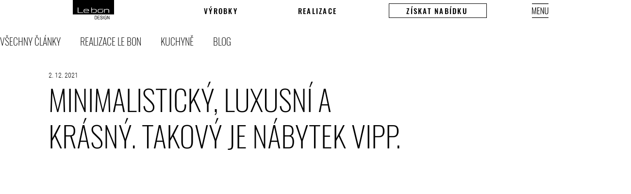

--- FILE ---
content_type: text/css; charset=utf-8
request_url: https://www.lebon.cz/_serverless/pro-gallery-css-v4-server/layoutCss?ver=2&id=71e7r-not-scoped&items=3762_1200_800%7C3418_500_500%7C3380_500_500%7C3428_5616_3744&container=2224.25_740_582.078125_720&options=gallerySizeType:px%7CenableInfiniteScroll:true%7CtitlePlacement:SHOW_ON_HOVER%7CimageMargin:5%7CisVertical:false%7CgridStyle:0%7CgalleryLayout:1%7CnumberOfImagesPerRow:0%7CgallerySizePx:300%7CcubeType:fill%7CgalleryThumbnailsAlignment:none
body_size: -206
content:
#pro-gallery-71e7r-not-scoped [data-hook="item-container"][data-idx="0"].gallery-item-container{opacity: 1 !important;display: block !important;transition: opacity .2s ease !important;top: 0px !important;left: 0px !important;right: auto !important;height: 294px !important;width: 441px !important;} #pro-gallery-71e7r-not-scoped [data-hook="item-container"][data-idx="0"] .gallery-item-common-info-outer{height: 100% !important;} #pro-gallery-71e7r-not-scoped [data-hook="item-container"][data-idx="0"] .gallery-item-common-info{height: 100% !important;width: 100% !important;} #pro-gallery-71e7r-not-scoped [data-hook="item-container"][data-idx="0"] .gallery-item-wrapper{width: 441px !important;height: 294px !important;margin: 0 !important;} #pro-gallery-71e7r-not-scoped [data-hook="item-container"][data-idx="0"] .gallery-item-content{width: 441px !important;height: 294px !important;margin: 0px 0px !important;opacity: 1 !important;} #pro-gallery-71e7r-not-scoped [data-hook="item-container"][data-idx="0"] .gallery-item-hover{width: 441px !important;height: 294px !important;opacity: 1 !important;} #pro-gallery-71e7r-not-scoped [data-hook="item-container"][data-idx="0"] .item-hover-flex-container{width: 441px !important;height: 294px !important;margin: 0px 0px !important;opacity: 1 !important;} #pro-gallery-71e7r-not-scoped [data-hook="item-container"][data-idx="0"] .gallery-item-wrapper img{width: 100% !important;height: 100% !important;opacity: 1 !important;} #pro-gallery-71e7r-not-scoped [data-hook="item-container"][data-idx="1"].gallery-item-container{opacity: 1 !important;display: block !important;transition: opacity .2s ease !important;top: 0px !important;left: 446px !important;right: auto !important;height: 294px !important;width: 294px !important;} #pro-gallery-71e7r-not-scoped [data-hook="item-container"][data-idx="1"] .gallery-item-common-info-outer{height: 100% !important;} #pro-gallery-71e7r-not-scoped [data-hook="item-container"][data-idx="1"] .gallery-item-common-info{height: 100% !important;width: 100% !important;} #pro-gallery-71e7r-not-scoped [data-hook="item-container"][data-idx="1"] .gallery-item-wrapper{width: 294px !important;height: 294px !important;margin: 0 !important;} #pro-gallery-71e7r-not-scoped [data-hook="item-container"][data-idx="1"] .gallery-item-content{width: 294px !important;height: 294px !important;margin: 0px 0px !important;opacity: 1 !important;} #pro-gallery-71e7r-not-scoped [data-hook="item-container"][data-idx="1"] .gallery-item-hover{width: 294px !important;height: 294px !important;opacity: 1 !important;} #pro-gallery-71e7r-not-scoped [data-hook="item-container"][data-idx="1"] .item-hover-flex-container{width: 294px !important;height: 294px !important;margin: 0px 0px !important;opacity: 1 !important;} #pro-gallery-71e7r-not-scoped [data-hook="item-container"][data-idx="1"] .gallery-item-wrapper img{width: 100% !important;height: 100% !important;opacity: 1 !important;} #pro-gallery-71e7r-not-scoped [data-hook="item-container"][data-idx="2"].gallery-item-container{opacity: 1 !important;display: block !important;transition: opacity .2s ease !important;top: 299px !important;left: 0px !important;right: auto !important;height: 294px !important;width: 294px !important;} #pro-gallery-71e7r-not-scoped [data-hook="item-container"][data-idx="2"] .gallery-item-common-info-outer{height: 100% !important;} #pro-gallery-71e7r-not-scoped [data-hook="item-container"][data-idx="2"] .gallery-item-common-info{height: 100% !important;width: 100% !important;} #pro-gallery-71e7r-not-scoped [data-hook="item-container"][data-idx="2"] .gallery-item-wrapper{width: 294px !important;height: 294px !important;margin: 0 !important;} #pro-gallery-71e7r-not-scoped [data-hook="item-container"][data-idx="2"] .gallery-item-content{width: 294px !important;height: 294px !important;margin: 0px 0px !important;opacity: 1 !important;} #pro-gallery-71e7r-not-scoped [data-hook="item-container"][data-idx="2"] .gallery-item-hover{width: 294px !important;height: 294px !important;opacity: 1 !important;} #pro-gallery-71e7r-not-scoped [data-hook="item-container"][data-idx="2"] .item-hover-flex-container{width: 294px !important;height: 294px !important;margin: 0px 0px !important;opacity: 1 !important;} #pro-gallery-71e7r-not-scoped [data-hook="item-container"][data-idx="2"] .gallery-item-wrapper img{width: 100% !important;height: 100% !important;opacity: 1 !important;} #pro-gallery-71e7r-not-scoped [data-hook="item-container"][data-idx="3"]{display: none !important;} #pro-gallery-71e7r-not-scoped .pro-gallery-prerender{height:592.9605263157895px !important;}#pro-gallery-71e7r-not-scoped {height:592.9605263157895px !important; width:740px !important;}#pro-gallery-71e7r-not-scoped .pro-gallery-margin-container {height:592.9605263157895px !important;}#pro-gallery-71e7r-not-scoped .pro-gallery {height:592.9605263157895px !important; width:740px !important;}#pro-gallery-71e7r-not-scoped .pro-gallery-parent-container {height:592.9605263157895px !important; width:745px !important;}

--- FILE ---
content_type: text/css; charset=utf-8
request_url: https://www.lebon.cz/_serverless/pro-gallery-css-v4-server/layoutCss?ver=2&id=f5t40-not-scoped&items=3475_1200_800%7C3286_640_888&container=3788.5625_740_439.265625_720&options=gallerySizeType:px%7CenableInfiniteScroll:true%7CtitlePlacement:SHOW_ON_HOVER%7CimageMargin:5%7CisVertical:false%7CgridStyle:0%7CgalleryLayout:1%7CnumberOfImagesPerRow:0%7CgallerySizePx:300%7CcubeType:fill%7CgalleryThumbnailsAlignment:none
body_size: -287
content:
#pro-gallery-f5t40-not-scoped [data-hook="item-container"][data-idx="0"].gallery-item-container{opacity: 1 !important;display: block !important;transition: opacity .2s ease !important;top: 0px !important;left: 0px !important;right: auto !important;height: 331px !important;width: 497px !important;} #pro-gallery-f5t40-not-scoped [data-hook="item-container"][data-idx="0"] .gallery-item-common-info-outer{height: 100% !important;} #pro-gallery-f5t40-not-scoped [data-hook="item-container"][data-idx="0"] .gallery-item-common-info{height: 100% !important;width: 100% !important;} #pro-gallery-f5t40-not-scoped [data-hook="item-container"][data-idx="0"] .gallery-item-wrapper{width: 497px !important;height: 331px !important;margin: 0 !important;} #pro-gallery-f5t40-not-scoped [data-hook="item-container"][data-idx="0"] .gallery-item-content{width: 497px !important;height: 331px !important;margin: 0px 0px !important;opacity: 1 !important;} #pro-gallery-f5t40-not-scoped [data-hook="item-container"][data-idx="0"] .gallery-item-hover{width: 497px !important;height: 331px !important;opacity: 1 !important;} #pro-gallery-f5t40-not-scoped [data-hook="item-container"][data-idx="0"] .item-hover-flex-container{width: 497px !important;height: 331px !important;margin: 0px 0px !important;opacity: 1 !important;} #pro-gallery-f5t40-not-scoped [data-hook="item-container"][data-idx="0"] .gallery-item-wrapper img{width: 100% !important;height: 100% !important;opacity: 1 !important;} #pro-gallery-f5t40-not-scoped [data-hook="item-container"][data-idx="1"].gallery-item-container{opacity: 1 !important;display: block !important;transition: opacity .2s ease !important;top: 0px !important;left: 502px !important;right: auto !important;height: 331px !important;width: 238px !important;} #pro-gallery-f5t40-not-scoped [data-hook="item-container"][data-idx="1"] .gallery-item-common-info-outer{height: 100% !important;} #pro-gallery-f5t40-not-scoped [data-hook="item-container"][data-idx="1"] .gallery-item-common-info{height: 100% !important;width: 100% !important;} #pro-gallery-f5t40-not-scoped [data-hook="item-container"][data-idx="1"] .gallery-item-wrapper{width: 238px !important;height: 331px !important;margin: 0 !important;} #pro-gallery-f5t40-not-scoped [data-hook="item-container"][data-idx="1"] .gallery-item-content{width: 238px !important;height: 331px !important;margin: 0px 0px !important;opacity: 1 !important;} #pro-gallery-f5t40-not-scoped [data-hook="item-container"][data-idx="1"] .gallery-item-hover{width: 238px !important;height: 331px !important;opacity: 1 !important;} #pro-gallery-f5t40-not-scoped [data-hook="item-container"][data-idx="1"] .item-hover-flex-container{width: 238px !important;height: 331px !important;margin: 0px 0px !important;opacity: 1 !important;} #pro-gallery-f5t40-not-scoped [data-hook="item-container"][data-idx="1"] .gallery-item-wrapper img{width: 100% !important;height: 100% !important;opacity: 1 !important;} #pro-gallery-f5t40-not-scoped .pro-gallery-prerender{height:331.0241806554757px !important;}#pro-gallery-f5t40-not-scoped {height:331.0241806554757px !important; width:740px !important;}#pro-gallery-f5t40-not-scoped .pro-gallery-margin-container {height:331.0241806554757px !important;}#pro-gallery-f5t40-not-scoped .pro-gallery {height:331.0241806554757px !important; width:740px !important;}#pro-gallery-f5t40-not-scoped .pro-gallery-parent-container {height:331.0241806554757px !important; width:745px !important;}